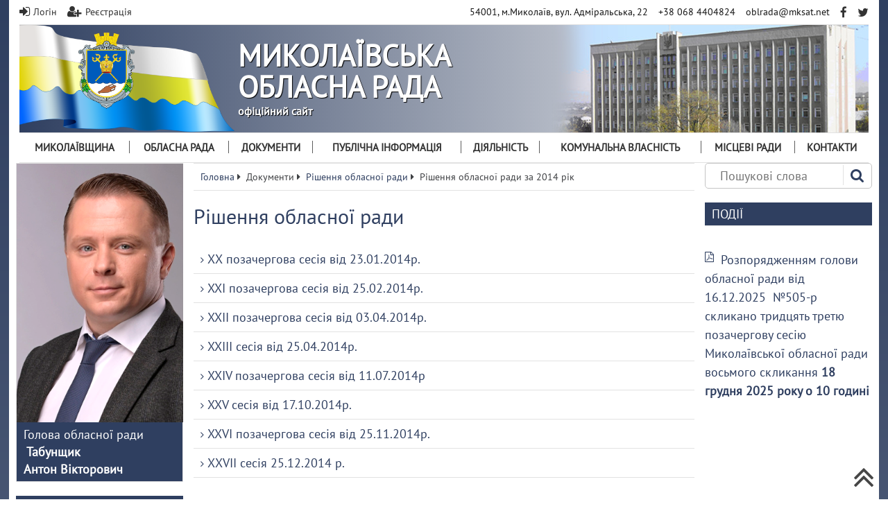

--- FILE ---
content_type: text/html; charset=utf-8
request_url: https://www.google.com/recaptcha/api2/anchor?ar=1&k=6LeD3vAUAAAAAPwv7NuubRrZT1CVk6dqgV4gNar7&co=aHR0cHM6Ly93d3cubWstb2JscmFkYS5nb3YudWE6NDQz&hl=en&v=PoyoqOPhxBO7pBk68S4YbpHZ&size=compact&anchor-ms=80000&execute-ms=30000&cb=pef35b41jq6d
body_size: 49481
content:
<!DOCTYPE HTML><html dir="ltr" lang="en"><head><meta http-equiv="Content-Type" content="text/html; charset=UTF-8">
<meta http-equiv="X-UA-Compatible" content="IE=edge">
<title>reCAPTCHA</title>
<style type="text/css">
/* cyrillic-ext */
@font-face {
  font-family: 'Roboto';
  font-style: normal;
  font-weight: 400;
  font-stretch: 100%;
  src: url(//fonts.gstatic.com/s/roboto/v48/KFO7CnqEu92Fr1ME7kSn66aGLdTylUAMa3GUBHMdazTgWw.woff2) format('woff2');
  unicode-range: U+0460-052F, U+1C80-1C8A, U+20B4, U+2DE0-2DFF, U+A640-A69F, U+FE2E-FE2F;
}
/* cyrillic */
@font-face {
  font-family: 'Roboto';
  font-style: normal;
  font-weight: 400;
  font-stretch: 100%;
  src: url(//fonts.gstatic.com/s/roboto/v48/KFO7CnqEu92Fr1ME7kSn66aGLdTylUAMa3iUBHMdazTgWw.woff2) format('woff2');
  unicode-range: U+0301, U+0400-045F, U+0490-0491, U+04B0-04B1, U+2116;
}
/* greek-ext */
@font-face {
  font-family: 'Roboto';
  font-style: normal;
  font-weight: 400;
  font-stretch: 100%;
  src: url(//fonts.gstatic.com/s/roboto/v48/KFO7CnqEu92Fr1ME7kSn66aGLdTylUAMa3CUBHMdazTgWw.woff2) format('woff2');
  unicode-range: U+1F00-1FFF;
}
/* greek */
@font-face {
  font-family: 'Roboto';
  font-style: normal;
  font-weight: 400;
  font-stretch: 100%;
  src: url(//fonts.gstatic.com/s/roboto/v48/KFO7CnqEu92Fr1ME7kSn66aGLdTylUAMa3-UBHMdazTgWw.woff2) format('woff2');
  unicode-range: U+0370-0377, U+037A-037F, U+0384-038A, U+038C, U+038E-03A1, U+03A3-03FF;
}
/* math */
@font-face {
  font-family: 'Roboto';
  font-style: normal;
  font-weight: 400;
  font-stretch: 100%;
  src: url(//fonts.gstatic.com/s/roboto/v48/KFO7CnqEu92Fr1ME7kSn66aGLdTylUAMawCUBHMdazTgWw.woff2) format('woff2');
  unicode-range: U+0302-0303, U+0305, U+0307-0308, U+0310, U+0312, U+0315, U+031A, U+0326-0327, U+032C, U+032F-0330, U+0332-0333, U+0338, U+033A, U+0346, U+034D, U+0391-03A1, U+03A3-03A9, U+03B1-03C9, U+03D1, U+03D5-03D6, U+03F0-03F1, U+03F4-03F5, U+2016-2017, U+2034-2038, U+203C, U+2040, U+2043, U+2047, U+2050, U+2057, U+205F, U+2070-2071, U+2074-208E, U+2090-209C, U+20D0-20DC, U+20E1, U+20E5-20EF, U+2100-2112, U+2114-2115, U+2117-2121, U+2123-214F, U+2190, U+2192, U+2194-21AE, U+21B0-21E5, U+21F1-21F2, U+21F4-2211, U+2213-2214, U+2216-22FF, U+2308-230B, U+2310, U+2319, U+231C-2321, U+2336-237A, U+237C, U+2395, U+239B-23B7, U+23D0, U+23DC-23E1, U+2474-2475, U+25AF, U+25B3, U+25B7, U+25BD, U+25C1, U+25CA, U+25CC, U+25FB, U+266D-266F, U+27C0-27FF, U+2900-2AFF, U+2B0E-2B11, U+2B30-2B4C, U+2BFE, U+3030, U+FF5B, U+FF5D, U+1D400-1D7FF, U+1EE00-1EEFF;
}
/* symbols */
@font-face {
  font-family: 'Roboto';
  font-style: normal;
  font-weight: 400;
  font-stretch: 100%;
  src: url(//fonts.gstatic.com/s/roboto/v48/KFO7CnqEu92Fr1ME7kSn66aGLdTylUAMaxKUBHMdazTgWw.woff2) format('woff2');
  unicode-range: U+0001-000C, U+000E-001F, U+007F-009F, U+20DD-20E0, U+20E2-20E4, U+2150-218F, U+2190, U+2192, U+2194-2199, U+21AF, U+21E6-21F0, U+21F3, U+2218-2219, U+2299, U+22C4-22C6, U+2300-243F, U+2440-244A, U+2460-24FF, U+25A0-27BF, U+2800-28FF, U+2921-2922, U+2981, U+29BF, U+29EB, U+2B00-2BFF, U+4DC0-4DFF, U+FFF9-FFFB, U+10140-1018E, U+10190-1019C, U+101A0, U+101D0-101FD, U+102E0-102FB, U+10E60-10E7E, U+1D2C0-1D2D3, U+1D2E0-1D37F, U+1F000-1F0FF, U+1F100-1F1AD, U+1F1E6-1F1FF, U+1F30D-1F30F, U+1F315, U+1F31C, U+1F31E, U+1F320-1F32C, U+1F336, U+1F378, U+1F37D, U+1F382, U+1F393-1F39F, U+1F3A7-1F3A8, U+1F3AC-1F3AF, U+1F3C2, U+1F3C4-1F3C6, U+1F3CA-1F3CE, U+1F3D4-1F3E0, U+1F3ED, U+1F3F1-1F3F3, U+1F3F5-1F3F7, U+1F408, U+1F415, U+1F41F, U+1F426, U+1F43F, U+1F441-1F442, U+1F444, U+1F446-1F449, U+1F44C-1F44E, U+1F453, U+1F46A, U+1F47D, U+1F4A3, U+1F4B0, U+1F4B3, U+1F4B9, U+1F4BB, U+1F4BF, U+1F4C8-1F4CB, U+1F4D6, U+1F4DA, U+1F4DF, U+1F4E3-1F4E6, U+1F4EA-1F4ED, U+1F4F7, U+1F4F9-1F4FB, U+1F4FD-1F4FE, U+1F503, U+1F507-1F50B, U+1F50D, U+1F512-1F513, U+1F53E-1F54A, U+1F54F-1F5FA, U+1F610, U+1F650-1F67F, U+1F687, U+1F68D, U+1F691, U+1F694, U+1F698, U+1F6AD, U+1F6B2, U+1F6B9-1F6BA, U+1F6BC, U+1F6C6-1F6CF, U+1F6D3-1F6D7, U+1F6E0-1F6EA, U+1F6F0-1F6F3, U+1F6F7-1F6FC, U+1F700-1F7FF, U+1F800-1F80B, U+1F810-1F847, U+1F850-1F859, U+1F860-1F887, U+1F890-1F8AD, U+1F8B0-1F8BB, U+1F8C0-1F8C1, U+1F900-1F90B, U+1F93B, U+1F946, U+1F984, U+1F996, U+1F9E9, U+1FA00-1FA6F, U+1FA70-1FA7C, U+1FA80-1FA89, U+1FA8F-1FAC6, U+1FACE-1FADC, U+1FADF-1FAE9, U+1FAF0-1FAF8, U+1FB00-1FBFF;
}
/* vietnamese */
@font-face {
  font-family: 'Roboto';
  font-style: normal;
  font-weight: 400;
  font-stretch: 100%;
  src: url(//fonts.gstatic.com/s/roboto/v48/KFO7CnqEu92Fr1ME7kSn66aGLdTylUAMa3OUBHMdazTgWw.woff2) format('woff2');
  unicode-range: U+0102-0103, U+0110-0111, U+0128-0129, U+0168-0169, U+01A0-01A1, U+01AF-01B0, U+0300-0301, U+0303-0304, U+0308-0309, U+0323, U+0329, U+1EA0-1EF9, U+20AB;
}
/* latin-ext */
@font-face {
  font-family: 'Roboto';
  font-style: normal;
  font-weight: 400;
  font-stretch: 100%;
  src: url(//fonts.gstatic.com/s/roboto/v48/KFO7CnqEu92Fr1ME7kSn66aGLdTylUAMa3KUBHMdazTgWw.woff2) format('woff2');
  unicode-range: U+0100-02BA, U+02BD-02C5, U+02C7-02CC, U+02CE-02D7, U+02DD-02FF, U+0304, U+0308, U+0329, U+1D00-1DBF, U+1E00-1E9F, U+1EF2-1EFF, U+2020, U+20A0-20AB, U+20AD-20C0, U+2113, U+2C60-2C7F, U+A720-A7FF;
}
/* latin */
@font-face {
  font-family: 'Roboto';
  font-style: normal;
  font-weight: 400;
  font-stretch: 100%;
  src: url(//fonts.gstatic.com/s/roboto/v48/KFO7CnqEu92Fr1ME7kSn66aGLdTylUAMa3yUBHMdazQ.woff2) format('woff2');
  unicode-range: U+0000-00FF, U+0131, U+0152-0153, U+02BB-02BC, U+02C6, U+02DA, U+02DC, U+0304, U+0308, U+0329, U+2000-206F, U+20AC, U+2122, U+2191, U+2193, U+2212, U+2215, U+FEFF, U+FFFD;
}
/* cyrillic-ext */
@font-face {
  font-family: 'Roboto';
  font-style: normal;
  font-weight: 500;
  font-stretch: 100%;
  src: url(//fonts.gstatic.com/s/roboto/v48/KFO7CnqEu92Fr1ME7kSn66aGLdTylUAMa3GUBHMdazTgWw.woff2) format('woff2');
  unicode-range: U+0460-052F, U+1C80-1C8A, U+20B4, U+2DE0-2DFF, U+A640-A69F, U+FE2E-FE2F;
}
/* cyrillic */
@font-face {
  font-family: 'Roboto';
  font-style: normal;
  font-weight: 500;
  font-stretch: 100%;
  src: url(//fonts.gstatic.com/s/roboto/v48/KFO7CnqEu92Fr1ME7kSn66aGLdTylUAMa3iUBHMdazTgWw.woff2) format('woff2');
  unicode-range: U+0301, U+0400-045F, U+0490-0491, U+04B0-04B1, U+2116;
}
/* greek-ext */
@font-face {
  font-family: 'Roboto';
  font-style: normal;
  font-weight: 500;
  font-stretch: 100%;
  src: url(//fonts.gstatic.com/s/roboto/v48/KFO7CnqEu92Fr1ME7kSn66aGLdTylUAMa3CUBHMdazTgWw.woff2) format('woff2');
  unicode-range: U+1F00-1FFF;
}
/* greek */
@font-face {
  font-family: 'Roboto';
  font-style: normal;
  font-weight: 500;
  font-stretch: 100%;
  src: url(//fonts.gstatic.com/s/roboto/v48/KFO7CnqEu92Fr1ME7kSn66aGLdTylUAMa3-UBHMdazTgWw.woff2) format('woff2');
  unicode-range: U+0370-0377, U+037A-037F, U+0384-038A, U+038C, U+038E-03A1, U+03A3-03FF;
}
/* math */
@font-face {
  font-family: 'Roboto';
  font-style: normal;
  font-weight: 500;
  font-stretch: 100%;
  src: url(//fonts.gstatic.com/s/roboto/v48/KFO7CnqEu92Fr1ME7kSn66aGLdTylUAMawCUBHMdazTgWw.woff2) format('woff2');
  unicode-range: U+0302-0303, U+0305, U+0307-0308, U+0310, U+0312, U+0315, U+031A, U+0326-0327, U+032C, U+032F-0330, U+0332-0333, U+0338, U+033A, U+0346, U+034D, U+0391-03A1, U+03A3-03A9, U+03B1-03C9, U+03D1, U+03D5-03D6, U+03F0-03F1, U+03F4-03F5, U+2016-2017, U+2034-2038, U+203C, U+2040, U+2043, U+2047, U+2050, U+2057, U+205F, U+2070-2071, U+2074-208E, U+2090-209C, U+20D0-20DC, U+20E1, U+20E5-20EF, U+2100-2112, U+2114-2115, U+2117-2121, U+2123-214F, U+2190, U+2192, U+2194-21AE, U+21B0-21E5, U+21F1-21F2, U+21F4-2211, U+2213-2214, U+2216-22FF, U+2308-230B, U+2310, U+2319, U+231C-2321, U+2336-237A, U+237C, U+2395, U+239B-23B7, U+23D0, U+23DC-23E1, U+2474-2475, U+25AF, U+25B3, U+25B7, U+25BD, U+25C1, U+25CA, U+25CC, U+25FB, U+266D-266F, U+27C0-27FF, U+2900-2AFF, U+2B0E-2B11, U+2B30-2B4C, U+2BFE, U+3030, U+FF5B, U+FF5D, U+1D400-1D7FF, U+1EE00-1EEFF;
}
/* symbols */
@font-face {
  font-family: 'Roboto';
  font-style: normal;
  font-weight: 500;
  font-stretch: 100%;
  src: url(//fonts.gstatic.com/s/roboto/v48/KFO7CnqEu92Fr1ME7kSn66aGLdTylUAMaxKUBHMdazTgWw.woff2) format('woff2');
  unicode-range: U+0001-000C, U+000E-001F, U+007F-009F, U+20DD-20E0, U+20E2-20E4, U+2150-218F, U+2190, U+2192, U+2194-2199, U+21AF, U+21E6-21F0, U+21F3, U+2218-2219, U+2299, U+22C4-22C6, U+2300-243F, U+2440-244A, U+2460-24FF, U+25A0-27BF, U+2800-28FF, U+2921-2922, U+2981, U+29BF, U+29EB, U+2B00-2BFF, U+4DC0-4DFF, U+FFF9-FFFB, U+10140-1018E, U+10190-1019C, U+101A0, U+101D0-101FD, U+102E0-102FB, U+10E60-10E7E, U+1D2C0-1D2D3, U+1D2E0-1D37F, U+1F000-1F0FF, U+1F100-1F1AD, U+1F1E6-1F1FF, U+1F30D-1F30F, U+1F315, U+1F31C, U+1F31E, U+1F320-1F32C, U+1F336, U+1F378, U+1F37D, U+1F382, U+1F393-1F39F, U+1F3A7-1F3A8, U+1F3AC-1F3AF, U+1F3C2, U+1F3C4-1F3C6, U+1F3CA-1F3CE, U+1F3D4-1F3E0, U+1F3ED, U+1F3F1-1F3F3, U+1F3F5-1F3F7, U+1F408, U+1F415, U+1F41F, U+1F426, U+1F43F, U+1F441-1F442, U+1F444, U+1F446-1F449, U+1F44C-1F44E, U+1F453, U+1F46A, U+1F47D, U+1F4A3, U+1F4B0, U+1F4B3, U+1F4B9, U+1F4BB, U+1F4BF, U+1F4C8-1F4CB, U+1F4D6, U+1F4DA, U+1F4DF, U+1F4E3-1F4E6, U+1F4EA-1F4ED, U+1F4F7, U+1F4F9-1F4FB, U+1F4FD-1F4FE, U+1F503, U+1F507-1F50B, U+1F50D, U+1F512-1F513, U+1F53E-1F54A, U+1F54F-1F5FA, U+1F610, U+1F650-1F67F, U+1F687, U+1F68D, U+1F691, U+1F694, U+1F698, U+1F6AD, U+1F6B2, U+1F6B9-1F6BA, U+1F6BC, U+1F6C6-1F6CF, U+1F6D3-1F6D7, U+1F6E0-1F6EA, U+1F6F0-1F6F3, U+1F6F7-1F6FC, U+1F700-1F7FF, U+1F800-1F80B, U+1F810-1F847, U+1F850-1F859, U+1F860-1F887, U+1F890-1F8AD, U+1F8B0-1F8BB, U+1F8C0-1F8C1, U+1F900-1F90B, U+1F93B, U+1F946, U+1F984, U+1F996, U+1F9E9, U+1FA00-1FA6F, U+1FA70-1FA7C, U+1FA80-1FA89, U+1FA8F-1FAC6, U+1FACE-1FADC, U+1FADF-1FAE9, U+1FAF0-1FAF8, U+1FB00-1FBFF;
}
/* vietnamese */
@font-face {
  font-family: 'Roboto';
  font-style: normal;
  font-weight: 500;
  font-stretch: 100%;
  src: url(//fonts.gstatic.com/s/roboto/v48/KFO7CnqEu92Fr1ME7kSn66aGLdTylUAMa3OUBHMdazTgWw.woff2) format('woff2');
  unicode-range: U+0102-0103, U+0110-0111, U+0128-0129, U+0168-0169, U+01A0-01A1, U+01AF-01B0, U+0300-0301, U+0303-0304, U+0308-0309, U+0323, U+0329, U+1EA0-1EF9, U+20AB;
}
/* latin-ext */
@font-face {
  font-family: 'Roboto';
  font-style: normal;
  font-weight: 500;
  font-stretch: 100%;
  src: url(//fonts.gstatic.com/s/roboto/v48/KFO7CnqEu92Fr1ME7kSn66aGLdTylUAMa3KUBHMdazTgWw.woff2) format('woff2');
  unicode-range: U+0100-02BA, U+02BD-02C5, U+02C7-02CC, U+02CE-02D7, U+02DD-02FF, U+0304, U+0308, U+0329, U+1D00-1DBF, U+1E00-1E9F, U+1EF2-1EFF, U+2020, U+20A0-20AB, U+20AD-20C0, U+2113, U+2C60-2C7F, U+A720-A7FF;
}
/* latin */
@font-face {
  font-family: 'Roboto';
  font-style: normal;
  font-weight: 500;
  font-stretch: 100%;
  src: url(//fonts.gstatic.com/s/roboto/v48/KFO7CnqEu92Fr1ME7kSn66aGLdTylUAMa3yUBHMdazQ.woff2) format('woff2');
  unicode-range: U+0000-00FF, U+0131, U+0152-0153, U+02BB-02BC, U+02C6, U+02DA, U+02DC, U+0304, U+0308, U+0329, U+2000-206F, U+20AC, U+2122, U+2191, U+2193, U+2212, U+2215, U+FEFF, U+FFFD;
}
/* cyrillic-ext */
@font-face {
  font-family: 'Roboto';
  font-style: normal;
  font-weight: 900;
  font-stretch: 100%;
  src: url(//fonts.gstatic.com/s/roboto/v48/KFO7CnqEu92Fr1ME7kSn66aGLdTylUAMa3GUBHMdazTgWw.woff2) format('woff2');
  unicode-range: U+0460-052F, U+1C80-1C8A, U+20B4, U+2DE0-2DFF, U+A640-A69F, U+FE2E-FE2F;
}
/* cyrillic */
@font-face {
  font-family: 'Roboto';
  font-style: normal;
  font-weight: 900;
  font-stretch: 100%;
  src: url(//fonts.gstatic.com/s/roboto/v48/KFO7CnqEu92Fr1ME7kSn66aGLdTylUAMa3iUBHMdazTgWw.woff2) format('woff2');
  unicode-range: U+0301, U+0400-045F, U+0490-0491, U+04B0-04B1, U+2116;
}
/* greek-ext */
@font-face {
  font-family: 'Roboto';
  font-style: normal;
  font-weight: 900;
  font-stretch: 100%;
  src: url(//fonts.gstatic.com/s/roboto/v48/KFO7CnqEu92Fr1ME7kSn66aGLdTylUAMa3CUBHMdazTgWw.woff2) format('woff2');
  unicode-range: U+1F00-1FFF;
}
/* greek */
@font-face {
  font-family: 'Roboto';
  font-style: normal;
  font-weight: 900;
  font-stretch: 100%;
  src: url(//fonts.gstatic.com/s/roboto/v48/KFO7CnqEu92Fr1ME7kSn66aGLdTylUAMa3-UBHMdazTgWw.woff2) format('woff2');
  unicode-range: U+0370-0377, U+037A-037F, U+0384-038A, U+038C, U+038E-03A1, U+03A3-03FF;
}
/* math */
@font-face {
  font-family: 'Roboto';
  font-style: normal;
  font-weight: 900;
  font-stretch: 100%;
  src: url(//fonts.gstatic.com/s/roboto/v48/KFO7CnqEu92Fr1ME7kSn66aGLdTylUAMawCUBHMdazTgWw.woff2) format('woff2');
  unicode-range: U+0302-0303, U+0305, U+0307-0308, U+0310, U+0312, U+0315, U+031A, U+0326-0327, U+032C, U+032F-0330, U+0332-0333, U+0338, U+033A, U+0346, U+034D, U+0391-03A1, U+03A3-03A9, U+03B1-03C9, U+03D1, U+03D5-03D6, U+03F0-03F1, U+03F4-03F5, U+2016-2017, U+2034-2038, U+203C, U+2040, U+2043, U+2047, U+2050, U+2057, U+205F, U+2070-2071, U+2074-208E, U+2090-209C, U+20D0-20DC, U+20E1, U+20E5-20EF, U+2100-2112, U+2114-2115, U+2117-2121, U+2123-214F, U+2190, U+2192, U+2194-21AE, U+21B0-21E5, U+21F1-21F2, U+21F4-2211, U+2213-2214, U+2216-22FF, U+2308-230B, U+2310, U+2319, U+231C-2321, U+2336-237A, U+237C, U+2395, U+239B-23B7, U+23D0, U+23DC-23E1, U+2474-2475, U+25AF, U+25B3, U+25B7, U+25BD, U+25C1, U+25CA, U+25CC, U+25FB, U+266D-266F, U+27C0-27FF, U+2900-2AFF, U+2B0E-2B11, U+2B30-2B4C, U+2BFE, U+3030, U+FF5B, U+FF5D, U+1D400-1D7FF, U+1EE00-1EEFF;
}
/* symbols */
@font-face {
  font-family: 'Roboto';
  font-style: normal;
  font-weight: 900;
  font-stretch: 100%;
  src: url(//fonts.gstatic.com/s/roboto/v48/KFO7CnqEu92Fr1ME7kSn66aGLdTylUAMaxKUBHMdazTgWw.woff2) format('woff2');
  unicode-range: U+0001-000C, U+000E-001F, U+007F-009F, U+20DD-20E0, U+20E2-20E4, U+2150-218F, U+2190, U+2192, U+2194-2199, U+21AF, U+21E6-21F0, U+21F3, U+2218-2219, U+2299, U+22C4-22C6, U+2300-243F, U+2440-244A, U+2460-24FF, U+25A0-27BF, U+2800-28FF, U+2921-2922, U+2981, U+29BF, U+29EB, U+2B00-2BFF, U+4DC0-4DFF, U+FFF9-FFFB, U+10140-1018E, U+10190-1019C, U+101A0, U+101D0-101FD, U+102E0-102FB, U+10E60-10E7E, U+1D2C0-1D2D3, U+1D2E0-1D37F, U+1F000-1F0FF, U+1F100-1F1AD, U+1F1E6-1F1FF, U+1F30D-1F30F, U+1F315, U+1F31C, U+1F31E, U+1F320-1F32C, U+1F336, U+1F378, U+1F37D, U+1F382, U+1F393-1F39F, U+1F3A7-1F3A8, U+1F3AC-1F3AF, U+1F3C2, U+1F3C4-1F3C6, U+1F3CA-1F3CE, U+1F3D4-1F3E0, U+1F3ED, U+1F3F1-1F3F3, U+1F3F5-1F3F7, U+1F408, U+1F415, U+1F41F, U+1F426, U+1F43F, U+1F441-1F442, U+1F444, U+1F446-1F449, U+1F44C-1F44E, U+1F453, U+1F46A, U+1F47D, U+1F4A3, U+1F4B0, U+1F4B3, U+1F4B9, U+1F4BB, U+1F4BF, U+1F4C8-1F4CB, U+1F4D6, U+1F4DA, U+1F4DF, U+1F4E3-1F4E6, U+1F4EA-1F4ED, U+1F4F7, U+1F4F9-1F4FB, U+1F4FD-1F4FE, U+1F503, U+1F507-1F50B, U+1F50D, U+1F512-1F513, U+1F53E-1F54A, U+1F54F-1F5FA, U+1F610, U+1F650-1F67F, U+1F687, U+1F68D, U+1F691, U+1F694, U+1F698, U+1F6AD, U+1F6B2, U+1F6B9-1F6BA, U+1F6BC, U+1F6C6-1F6CF, U+1F6D3-1F6D7, U+1F6E0-1F6EA, U+1F6F0-1F6F3, U+1F6F7-1F6FC, U+1F700-1F7FF, U+1F800-1F80B, U+1F810-1F847, U+1F850-1F859, U+1F860-1F887, U+1F890-1F8AD, U+1F8B0-1F8BB, U+1F8C0-1F8C1, U+1F900-1F90B, U+1F93B, U+1F946, U+1F984, U+1F996, U+1F9E9, U+1FA00-1FA6F, U+1FA70-1FA7C, U+1FA80-1FA89, U+1FA8F-1FAC6, U+1FACE-1FADC, U+1FADF-1FAE9, U+1FAF0-1FAF8, U+1FB00-1FBFF;
}
/* vietnamese */
@font-face {
  font-family: 'Roboto';
  font-style: normal;
  font-weight: 900;
  font-stretch: 100%;
  src: url(//fonts.gstatic.com/s/roboto/v48/KFO7CnqEu92Fr1ME7kSn66aGLdTylUAMa3OUBHMdazTgWw.woff2) format('woff2');
  unicode-range: U+0102-0103, U+0110-0111, U+0128-0129, U+0168-0169, U+01A0-01A1, U+01AF-01B0, U+0300-0301, U+0303-0304, U+0308-0309, U+0323, U+0329, U+1EA0-1EF9, U+20AB;
}
/* latin-ext */
@font-face {
  font-family: 'Roboto';
  font-style: normal;
  font-weight: 900;
  font-stretch: 100%;
  src: url(//fonts.gstatic.com/s/roboto/v48/KFO7CnqEu92Fr1ME7kSn66aGLdTylUAMa3KUBHMdazTgWw.woff2) format('woff2');
  unicode-range: U+0100-02BA, U+02BD-02C5, U+02C7-02CC, U+02CE-02D7, U+02DD-02FF, U+0304, U+0308, U+0329, U+1D00-1DBF, U+1E00-1E9F, U+1EF2-1EFF, U+2020, U+20A0-20AB, U+20AD-20C0, U+2113, U+2C60-2C7F, U+A720-A7FF;
}
/* latin */
@font-face {
  font-family: 'Roboto';
  font-style: normal;
  font-weight: 900;
  font-stretch: 100%;
  src: url(//fonts.gstatic.com/s/roboto/v48/KFO7CnqEu92Fr1ME7kSn66aGLdTylUAMa3yUBHMdazQ.woff2) format('woff2');
  unicode-range: U+0000-00FF, U+0131, U+0152-0153, U+02BB-02BC, U+02C6, U+02DA, U+02DC, U+0304, U+0308, U+0329, U+2000-206F, U+20AC, U+2122, U+2191, U+2193, U+2212, U+2215, U+FEFF, U+FFFD;
}

</style>
<link rel="stylesheet" type="text/css" href="https://www.gstatic.com/recaptcha/releases/PoyoqOPhxBO7pBk68S4YbpHZ/styles__ltr.css">
<script nonce="mpg3NNP1eibErM5iSRbdcQ" type="text/javascript">window['__recaptcha_api'] = 'https://www.google.com/recaptcha/api2/';</script>
<script type="text/javascript" src="https://www.gstatic.com/recaptcha/releases/PoyoqOPhxBO7pBk68S4YbpHZ/recaptcha__en.js" nonce="mpg3NNP1eibErM5iSRbdcQ">
      
    </script></head>
<body><div id="rc-anchor-alert" class="rc-anchor-alert"></div>
<input type="hidden" id="recaptcha-token" value="[base64]">
<script type="text/javascript" nonce="mpg3NNP1eibErM5iSRbdcQ">
      recaptcha.anchor.Main.init("[\x22ainput\x22,[\x22bgdata\x22,\x22\x22,\[base64]/[base64]/[base64]/bmV3IHJbeF0oY1swXSk6RT09Mj9uZXcgclt4XShjWzBdLGNbMV0pOkU9PTM/bmV3IHJbeF0oY1swXSxjWzFdLGNbMl0pOkU9PTQ/[base64]/[base64]/[base64]/[base64]/[base64]/[base64]/[base64]/[base64]\x22,\[base64]\\u003d\\u003d\x22,\x22MF3CsW7ChMORwpPCtkwzTzZqw77DlHDCvzxXPW5ow4TDvjNbSTBZPMKdYsO2LBvDnsKiRsO7w6EAXHRswr/Cn8OFL8K2LjoHP8O1w7LCnTHCrUo1wrfDm8OIwonCisOPw5jCvMKbwok+w5HCpMKbPcKswoLCrRdwwqIlTXrCqsKUw63Dm8KmEsOebVvDq8OkXz3DuFrDqsK+w6ArAcKvw7/DglrClcK/[base64]/[base64]/csKdw6NkAQF2wpNeKsORB8KZVMOAw4U4wrZxBsOiwpNfIsKOw64ew49lTcKDRsOqCMO+DWh/wqnCtXTDn8KiwqnDi8K/f8K1Qk4oHF0LbkRfwpI1AHHDr8OMwosDBDEaw7gLIFjCpcOIw6jCpWXDtMOaYsO4HsKLwpcSWsOgSikdUk0pbyHDgQTDqcKuYsKpw4zCi8K4XzzCoMK+TzLDsMKMJR8KHMK4bcOFwr3DtRDDqsKuw6nDncOgwovDo0pBNBkqwqUldD/Dg8KCw4Y4w4k6w5w5wo/Ds8KrFCE9w65Jw5zCtWjDv8ONLsOnL8Oqwr7Di8K5fUA1woURWn4GEsKXw5XCgRjDicKawogaScKlKzcnw5jDnE7Duj/[base64]/[base64]/Dm2Qxw7PDkzUVCsKRTsOdwpzCvwvDoUk4wpZpRMOsFjQuwr5jQ0vDmsKzw4huwpdYJmPDtGgDdsKHw5JCCcO4M1DCkMKAwoPDtgLDs8Oew51ww6Z3QsOJYMKRw6zDl8KLfwDCqMOFw5PDmMOUMHvCo37CpDp9wp88wqDCo8O1ZlDDmT/CncK2MRHDnMKOwpFJNMK4w40qw4EGPUovU8KgcWTCu8OMw59Vw5XCrsKHw7UPHizDjUfDuTggw7glwoQGLSILw71VZRLDsQoGw5rDmsOOSxIGw5Nsw5EAw4fDgTzComXCksOowqLChcKuNxcZNsKxwrLCn3bDli8bAsO/HMOow443BsOiwoLDj8KhwqTDksOoEBZ7UBzDlFLCl8OYwrrDlQg3w4PCqMOuAnLDhMK3X8OtN8OxwpPDjTPCkAhhZlDCiW8XwrvCr3FSZ8O/SsK9amPClmLChmQQFMOiIMO6wrvCsk0Bw7zCmcKQw4l/[base64]/FcOXwoLCpx8mcMKLFnnDpwDCo8K0bD50w49obHvDlDFXwo7CryPDnh1Dw7wsw5TDtidQD8K/TMOtw5YYwoYTwr0Xwr3DkMKSwobCribDu8ORTArDvcOgPsKbSHHDgz8vwqUAAsKmw4LDgcO3w71PwphOwrY9WCjDjkjCixVJw6HCn8OKTcOMIVp0wrI/wqXDrMKcwq7CgsKqw4jCjcKxw4VWw6IjHAktwqIwQ8OMw4vDnyJMHDJVWcOqwrjDu8OdGwfDmF/DtwJMMcKjw43Cj8Kiwr/CoWk2wqfCtMOgLcOhw6k7LwzClsOETwcTw5XCtU7DtxpGw5huKVoaeXjDumfCicKIHg7DnMK9w4cTJcOkwoDDg8OWw7DCq8KTwp7Cr2TCuF/DmcOsL0TCjcKZDz/DoMOzwr7CrGTDh8KNLR7CkMKVJcK0wq3Cjy3Dqg5BwrEpPWbCusOnLsKjecOTUcOlTsKJwqoCemDCiSrDgsKrG8K5wrLDsybClE0Ow5/[base64]/w7LDqyxiwpzCqFlGCTDCoiXCiSswwo7ChsOcasOXw6TDqMKSw5cXRBfCkhzCv8KRwpTCrSxIwrkcUMKzwqfCssKyw6PCh8K1I8ORJMKpw4fDgMOEw6TCnkDCjWcwwpXCtzHCk05nw6/CsAx8wqvDhGFIwr3Cq2zDiHPDkMKeKsO3DsKxRcKXw6NzwrjDq07ClMOVw5gRwoYmERIzwpt0PFwqw6wZwoBow79pw7/Dg8OncsOAwrXDm8KHc8OXJVgrEMKGMA/[base64]/[base64]/P8Otw7hAacOoAx7Co1/Cs8KtwrzClHZbOMOmw5gLN2M8eEbCm8OKVGXDmMKswppxw7w6fGvDqD8ZwqPDncKTw6/[base64]/DhWAjRMOpLwkjB8KtD3bCnnbCnV81w5BDw5rCpsOLw4xtwqTDhhYNKz1jwrDCucOzw5/[base64]/[base64]/DmAZSacOWwpTCocOiw4PDg8Kdw6rCp8K0K8OKamDCnsOXwqgVKnJSLsKSHDXClsODwpTDmsO2LMKkwpvDtDLDvcOXwoDCg09Gw6vDnMO5AcOQLMKURXRpDsKEbDx6Mg3Cl1BZwrRxCgFPK8OXw7DDgH3DhgTDlsO6H8OPZ8O3wpvCvcK9wq/ClzoAw69Sw5IqV2ARwrbDvMKQGWMbb8O7w5h3XsKRwo3CgzTDvsKgSMKLdsK6DcOIW8KGw6NvwpYIw5INw44ywqszWR/DmzHCoVtpw4Nyw5glCAHClMO2wq/[base64]/CvMKbDBjDpi5Yw58sY2AfX17CpsOiURUTw4FCwqcGT2NLIBpsw47DqcK8wqBvwqQMAEdcd8KOGDZLbsKrwpHDksO6XsKyZMKpw43CusKbe8O1FMKWwpBIwpZkwqjCvsKFw5wswp5cw5bChsK1AcKBHcKndijCkcK2w7EvC37CjcOOHi/DhDnDtzDCuHITLjLChwjDpUNNIlRZDcOeTMOrw5JwNUXCqgYGJ8K4fjR4wqUewqzDmsKHIsKkwojDs8OYw51Kw6ZFPcKbKWPDqsONT8O+w7rDnhfCk8KnwqYyAsOUMTTCjsOKK0djGcKzwqDDmhrDh8KEClkHwpnDvDTCrsOXwrrDvcOUfAjDusKbwr/CuSvCsV0Bw4bDssKnwr8Pw4gxwrbDpMKBw6nDs0XDvMK1wofDnVxZwq9rw50Tw4DCsMKvX8Kew40MAcOWd8KaVQrCjsK4w64Rw6XCpWfCiC4kaQPCoxALwp7Drgw1dHfCnC/CvMKQHMKfwow0Ux3Dm8KLJ2ghw47CkMO1w4fCmsKHf8Oowr8cNlzDqMOqb3o3wq7Ct0DCl8Kfw7PDuETDp1XCmMO/Und/BsKQw60cVVXDrcK/wpIYGnDCksKhT8KWJioEEsO1UB8iGMKBb8KHNXpFb8KMw4zCtsKYMsKEShVBw57DuicHw7DCkDXDkcK8w44xE3PCgMKxZ8KvG8OJTMKzOC9Dw7Fpw5PCuQrDucOaVFzDsMKgwqjDssOsMcKYIGUSO8Kww7DDnSwdWxM9w5zDisK5IMOSFQYmC8Ovw5vDrMOVw4Afwo/DtcKqdA/DkmglTnJyJ8OXwrdsw5/DgnzDocOVK8OHIMK0XVZGw5tMfw81ViAMw4AYw5bCicKIHcKowrDClk/ChsOUAMOAw7V6wpIFw544L0ladVjDpS9kVMKSwp1qMCzDhMOlU0Fmw48lEsOTEsOpNBAqw6snL8Ocw5fDh8KldgvCvcOGCnw1w4ArQThmd8KIwpfCk0JTLcOuw53CksKEwoXDk1bCu8Obw7rCl8O2dcK8w4bDuMO9B8OdwrPDr8OQwoMsW8OIw68Rwp/[base64]/wofChnHDrFthIMKHVFnDn8KKwrc1eQTDuSPDsh1KwrzDjsK5dsOUw5tIw6XCnMKKL3ozKcOow6jCrMKFYMOVaz7DmEs/[base64]/DncO/w4nChMKHdE56ITLCrjTClsKvNgrDrjTDrSbDuMKew7RxwopQw7zCksKQwojCpcO+IWrDncOTw6NdBBIVwq0NEsOAHMKSCMKIwpZQwpvDlcOtw7hQWcKOw7fDrwUPwp7DlMOcdsKfwoYTdMO5R8KSXMO0SsO3w67Dm03DosK6B8OEQT3Cr1zChU44w5pjw77DsS/Cg3zDqcOMS8O3PkzDgMOAH8KWTsO4AwzCksOTwprDplV3B8O7HMKMw6jDkBvDt8OmwozCqsKFQ8O8w6/CmsOzw4fDijowQcK1f8OuLQYwZsK/ZyjDt2HDqcKIc8OKYcK3wpXDk8KDJnPCvMKHwpzCrTVvw7XCuW4wVcOeWX1CwpLDt1bDuMKtw77Cv8K6w6Y9DcOgwrbCv8OsO8O4wqc0wqfCn8KQwpzCv8K4EQcVwptuWljDi3LCkUbChAfDjmDCq8KDZQ4Uw6nCqnnDm1wzdg7CkcO/MMOiwqDCk8KYPsOXw4PDmMOww5BLLE02eVEyRSJqw5fDj8ODwpbDs21zawAGwr3ClyVodsOdV14+WcO7JXYMVizCnsOAwqwIFnXDq2bDnXLCuMOKXcObw6MWScOtw4PDkFrCo0fClSDDhcKSKEkUwo1mw4TCm17DiScnw61BNgAmY8OQDMOBw4/DqcOlJQbDi8KycMOMwoFSS8KRw5glw7bDkwUpXcK8YhNQFMO6wolAwo7Cmx3Ciw8mIXvCjMK2wpkFwpLCn0XCi8Kxwp9Uw4t+GQHDsAlFwo/DtMKnE8Kdw6lrw5JZX8Kkf04FwpHCvhvDvcOdwpswVUEyQUvCvHPCtyIMwpbDkhzCicKVbFfCncK1TmTCjcKjPltHwr3Dq8OWwqzCvsKgIEsDFMKHw4hLBVZ5wpoaKsKJbMKxw6NtYcKmABEfdsOSFsK1w53CtsO8w6kOYMKDBgjCjsO/LkLCrcKwwq3CmmfCpsO2IFZFMcOXw7vDqVchw4HCscObWcOmw4NsGcKvTnfCg8KHwpPCngrCrjEawoY1QVRtwo/[base64]/CtTXCj37DgQwvwpIqw5YpT8OjwrAeWw5mwobDiCrDtcKVZMKoFS/DisKJw4zCkk0rwpwvf8OTw7MKw51aJsKtW8O/wo5CI2NbHcOew5oaf8KcwofCosKDCsOgK8OSwqXDq3cMGFEDw6t8D0DCghjCoXZMwrXCpWB1ecOTw4XCiMOcwrRCw7HCqWdlFMKAccKcw7hKw6/Dn8OwwqDCvcKjw7/CjcKrKEXCtB48S8KEB3ZUZMOeHMKew7nDg8OhT1PCsVbDvy/CgR9nwoBQw58xCMOkwpbCtEsnPmRkw6MyZRhSwrLCo0Bww5Mgw5h3wqFRLsOcRlAWwpfDj2nCu8OUwrjCjcO/wolTD3XCr00/[base64]/CjEEswrVieVnCujDDpQPDjMOPw6nCnGhMOsOhw4rDpMOnA0IzDVtzwqUGZMKvwrjCsgB0w4x8HBwcw6AJwp/Cvj4EQSRYw49iT8OzBcK2wpvDvMKPw7VYw5rCmALDl8OEwpcWA8KLwq94w4VOIHVXw59VdsKLNkPDr8OrL8KJd8KIKcKHM8K0YE3CgcOqNcO8w4EXBRUQwrnCkG/DkgPDr8KTETfCrTwkwqlzHsKPwrwNw7dIX8KhFMOPKxpEEicTwp8vw6LDnUPCnWM/w7TCqMO2Yx5lVcO9wqLDklgiw4IRccO5w5nChMK3woDCslvCoyFGPWVQWsK0LMOle8KeScKvw7J5w7UNwqUDN8O3w6VpCsO8cmN+VcOSwpQQw5LDhigeX3xtw613w6rCj2tqw4LCosO4TQUkLcKKG0vChBrCgMKddsOXd2rDk2/CisKPVcKywqcXwqXCrsKTIU3CnsOrdkJ3wqciaivCrk3DtBHDtmfCnVFsw5cKw5l+w6JDw4Jtw7vDo8O2EMK4bMOWwq/[base64]/[base64]/[base64]/DhsOPw57DosOww4dYIMOKaFsKD8OeS0lpBR5zw5LDqBZkwrR3w50Uw4jCmjcUwqjCmg1rwqp5wqkiBSbDlMOywoUxw5x4BzN4w7Vpw4nCisKeEyRIVV/DsW/[base64]/DiEHDoh1OwobCtcKFwpLDhAfCl8K9BTrCmcKYwoPCj8KpdwPCgALCvEsIw7jDrMKZDsKhZcKpw7lCwqzDrsOlwowyw5/CiMOcw5/[base64]/Cq8OPKcKZw7xvwpTCucOGwoUHw5XCtzDDlsOfGwJrwoHChGUGBMKFeMO3w5vCosOAw6vDlmTDocKvV0hnw53DtVTCpXrDgnfDtMO+wooqwpfCg8O2wqNWfWxNGcOmQUcWwpXCoA5qWxh/QMOZdcObwrnDhwYFwrfDjxRCw4TDlsOewoRYwqHCk2vCnEDCscKpVMKSFsOQw7F5wrpewoPCs8OUTXRUcQ7Cq8KDw5Fdw5HCiQUyw7hZAcKbwrDDnsKLEMKmw7bDtMKgw5ELw4lFJU1LwpcHZy3CuVTDtcORPX/CqmzDhjNBAcOzwoLDsk4pwpLCtcKyMQxUwr3DocKdf8KPdHLDpj3Cq008w5Z9SgvCrcOTw5orUFjDhibDnsOLaFvDk8K9VSh4XsOoKzB/w6/DucOqak0zw7VUZh8Nw4YQBz3DnMKKwp8TO8OGw7jCssOVDS7CoMOEw67DoTfDtcKkw4UZw7ZNOlbDj8OoKsOsDGnCisKvCT/DicOxwocqUjJqwrcVHXkqb8O4wr4iwrfDt8OYwqEpSDzCgj8Hwo5Jwoktw48Cw6guw4jCpMOFw6MNZsK8MCPDgsOowpZuwpvDmWnDgsOjw6IjM3V8w7XDsMKdw6ZmLBhrw7HCvlnCv8OCdMKFw7/[base64]/[base64]/PMKhw47DjcOMwpDDpxh0woPDicO9OMOHw6rDl8Oew7Ucw7XCo8Kfwr4XwqXCnsORw4Zfw4TCnFcVwpTCtMKOw5d1w4Uow6YHNsOyfDPDiTTDj8KOwpkVwq/DjMO0cGnCucKnw7PCvEViO8Kow79fwpDCkMKNWcKyPT/CvyDCgB/DiUcLF8KVXSjCt8KuwoNMwrkbScKzwrTDuDHDvsOhNBjDq3UhTMKXbMKHfEjDnAPCvlzDsEI+ZMKaw6PDiCR/T0BtT0NQQEs1w5NlOFXDrlHDtcKpw5DDg0k2VnHDvDEZJk3CtcOrwrYkS8KsUHQMw6FaSGw7w6fDksOEw67ChzAMwoxYdxEhwqxTw6/ChzJQwqpVGcKnwoTCoMOIwr1kw7ESFsKYwpvDh8KYZsO0wqrDkCTCmi/[base64]/GcKFw4/CsEFiwrcSIsOwP8K6wqBJFsKlQ8KtXxx4w49UURtCTMO6w7DDrS3DtBZ5w7bDk8KYXMOYw7jDiC/[base64]/Dg09twq1wwrXDrMK6w5/CsMOuA8O+wp8ASMO4X8Kew6zDgG4JGzHCrXbDsHHDksKZw7nCkMOkw5Nfw6cWdzDCrQzCoknCm07DucOFw4cuN8KIwog9f8KlMMK2N8KBw7rCpcKyw69OwrUNw7LDgjI9w6A8woLDqwNDfsOLSsO5w7/[base64]/[base64]/CmzPDsx9ldcK0woPCvm3CjCY0HBTDvCpqw6zCvsOJfHpmw7F/wqkawoDDosOJw5cPwpMWwo3DtcO4OMOYVMOmJ8KUw6vDvsKyw6AlBsOSVV4uw4HCq8Kte0JDJ3xNS2FNw5nCgHUABgcpbnrDrx3Cjy/Cm09Mwp/[base64]/DmsKsBBoCwqlqwqDDucKTQD1bb8K5OU94w7sKwrDDpg8qHsKXwrw7I2kCN3ZdGXQcw7M5QsOfM8ORXArCh8OKWC/[base64]/dwNxZkTDusOdTSTCmjTDrQRxBSd4wprDkVDDqG1VwpLDuB4PwpMGwp4pKcOqw4BJB0jCo8Ktw4N6HSIsM8O7w4/DvnoBIh7DvCjChMO4wqZdw7jDrRjDscOpfMKRw7fCk8Onw6NSw5Rew6LCncOywq1QwrBowoPCgsO5FMOsT8KsSmszKMOaw57CscOIDcKzw5nDkn3Dq8KXVyHDpsOnTRFHwqJhXsOsRcONAcOsI8KbwojDnAxgw7JNw4gRwqk9w77DlcKcwq/[base64]/CvsKVAcK0woTDpsKrw5zCu3rDmcOowp9uL17DisKiwrzDlilxw6RKJD/DuSdxNsOdw43DjFttw6pvAlbDgcKtVUg6b3Yow6PCusOyZR3Cvh9XwooIw4PCv8O7WsK0DsKSw4Ruw4tVJsK/wpXCs8KibDXCj1DDiAQpwq7CqANUEMOmbSNLGFdOwp3CosOxKXJLaxvCrMKnwqxqw5XCpsOBIMOKWsKEw7bCjkRhH0DDoQQawqAtw7LDqMO3VhhUwp7Cv0dFw4jCrsK9EcOKVcKrUB1/w5rClynCn3PDp2Rse8KXw7RMfXJIw4J4O3XCqwERL8ORwo3CsQM3w57CnjvCnMKewp3DrgzDl8KxFsKKw7PCgA3DjcO1wprCiF7CkStfw5QVwpwXGHfCk8Ojw6/DmMOOUcKYMHbCicOISxEYw7geYhvDkT3Cn3dXMMOFZ1bDjkXCusKWwr3CssKGe0oVwqnDl8KMwqcXw4YdwqbDtgrCnsKAw4p7w61Gw61mwrp4OsK5OULDucOgwoLCqcOaJ8KTw5PDiVcgSsO8W3fDqVNMecKhe8O8w5JqA0IRw5EmwrTCrMOqX1/DucKSKcOMBMOtw7LCuAZhccK0wrJLMH3CtRjCpxbDncKgwpkQLmfCvcKswpzDgRhBUMO3w5vDtcK/bEPDisOFwrAUFkEnw7wKw43CmMOKP8Omw7jCgMKlw7cDw6pjwpk1w4/Cg8KHdcOgSnTClMKuSmYIH1XChgRHbiXCqsKrDMOVwrIVw7dXwo13w5HCjcK/wrogw5/CjcKjw55Iw4XDr8OSwqcEOcKeK8OtJMO5HEIrKV7CjcKwJsK2w5PDsMKpw4rChGE4wqPCjGVVEHjCuTPDtHzCuMOVcArCk8KzNTUcw6TCvsK2w4RNaMKvw6wdw4IpwosNPXxGbMKqwpJ3wozCn33Do8KzBx3DuSrDg8Kdw4N4a3hCCSjChcOvLcK/[base64]/[base64]/[base64]/w4EzwpfDh8Ohw67CgcOpwpfCnDdbw7XDocKYw4lmw6LDiSx3w6DDhMO0wp8Pwo4YMcOPFsOXw4LDihFicHNiwrbDl8Omwp/CmArCp2fDtW7Dq2DCoy3Cm3c/[base64]/CncO5Dmk+w7FXwrLDqsKsPCzDr3PCg3glw7fDq8ONEMK7wptHw7smwp3Dg8OZWcOFIHnCv8K6w7jDmAfCgUzDucK/[base64]/[base64]/[base64]/[base64]/CvsOuZw4cwpTDlMOpw64fShU1HMK+woIgD8OSw6lLw7DCjMO6F3RdwqvDpxYAw6XDuVVkwqUywrZERnLCssKVw5jCrMK6XTLChGLCvMKTI8OtwoFnB3DDj1PDumkCP8Oww7p0TsOUJgjCmALDoxhMw7x9LhLDksKOwrE1wobDjH/DlGtbMgBaGsOIWwwuwrNrP8Omw6M/wrhbb0gPw7gSwp/DnMOJM8OVw6LCvyXDkU09SlnCs8KTKjF3w57CsjnDkcKMwpsKUjLDhsO0EnjCsMOiPVksfcKrU8OTw69EY3fDpMOhw7zDmA/CssOXUMKCLsKDfcOhWgsiCsKEwq7DrAgZwqU5X13DhRfDsijCvcO0ExEDw4LDjsOywqPCoMO9wpsOwrM0w7QHw5FHwps1wp/[base64]/DvyHDtkzCkz3DlsOOTcOIwrnDigMlwo0JBsKiVRPDscOgwoMDbllDwqESw7xdRsOMwqcuckfDpzIbwrhPwqlnCV8Mwr/DqMOTWXTCvijCpMKRXMKgFMKPYBNla8Kuw6nCv8KywrZvRcKdw65qAis9cyvDk8KTwrdmwq9rNcK+w7IrKWxyHyrDtzpwwojCgcK/w53Dn2Zdw6dgbw3CkcOfCl54wpPCjcKDcQxeKX7Dm8OYw5k0w4nDvMK9AGdfw4V0FsK1C8KxQCPCtDE3w40Bw6/[base64]/[base64]/CmMO+TMOGbA7Dohoiw5tew6XDhMKhO8O7FsOgO8OVT2oGWFDCihjCi8OENhZbw48Bw4XDjFAiEFHCgwsyJcODK8O4worDv8O1wpvDtzrDiyzDvGlcw7/DrAHCqMO6wqHDtiXDscOmwqpIw58sw7oAwrZpMQvCtUTDo1sdwoLCjTBWWMOxw6Rvw41sAMKtwr/CmsO2I8Ouwr7DhjDDiSPCtg/Cg8OhMDohwqxuRnpewpLDl1wkNVnCtsKEF8KDG07Dp8OZR8KsVcK5VHjCojvCrMOYOWktfMOyYcKcwqvDn1/DuU0zw6zDkcOFX8Oiw5LCp3vDtMOWw43DgsK1DMOJwrHDkTRKw45sAcKhw6vDpHhKSXHDn1Rzw53DncO7eMOywo/DhMK+J8Onw4ptcsOHVsKWB8K7PGY2wrtdwpFZw5dUwrfDnzd/wr5/EnjCundgwojDtMO2ShkDMFdPdQTDhMOGwqnDtB9cw4kETEl7BSN0wrM8CEV3BB4uBgnDlyhDw5DCtAvCv8KPw7vCmlBdLnNpwobDqXvChMOJwrVLwqddwqbDiMKkwqx8CxrCgsOkwpQlwr00wq/Dt8KDwpnDnUlnLSZ+w5lzLloScjzDo8KXwpV4VGlSXkoawrjCtGzDrGHDlBLCviLDo8Kbaxgrw4HDiS1bw4PClcOqSBfDqsOIS8K6wo1zX8Kxw6RULxXDr3XDmE3DhF8Gwqh/w6YHQcKEw48qwrp5BApew5DCiDnDtFsyw4dCeizDhsKgYjQkwo4sU8KKV8OhwoXDhMKrUmtZwrEmwos3D8Obw6wzNcK/[base64]/DlwbChsKpdlUkBgvDgcKACcOfwqLCo8KNdzzCtBvDvXdJw6zCkMKvw5cJwqXCoCDDtH7DuzJ9UD4+UcKNdsO9T8Ozw6c0w7ceJCDCrm4Rw5dSVELDisK9w4deZMKawpoBfW5gwqd/[base64]/FMKjIcK0wq7DiwrCiSQvw6pzP2DDv8KHwqNDZhgtIsKKwpMvecOabmpiw6NDwrJ/[base64]/Dr8KEwoHCljNjwoItUcOgwql7w7Idw5nDtsOPG0XCll/CqytOw4U/EcOIwrbDscK+esO+w67CkcKCw5VMECzDrsKjwpTCqcOxalrDuQNCwojDpg4fw5XCiHnClVlbI0V8XcOWIVh+BFfDrH/DqMOBwq7CjsKHKkDCjFPCkE8mAAzCtMKPw6xfw5wCwrh3wrQpdgjCriXDm8KaccKOPMKjaGMFwqfClioPw4vCsmrCuMO6T8O/PSLCjsOew6zDqcKPw5RTw4zCjcOQwprDqHFgw6tpN3fDhsKcw4TCqsOBJCIuAgsawpo2ZsKJwq1CHMOTwq7Dt8O3wr3Dm8Krw6JJw7fDvsKgw6pwwqxVwoDCiy0TXcKvJ21BwrrCpMOmwqFZw4kfw57CvhsgQsKyEMODMkMmIHFtPXEUdTDChR/[base64]/CpMK/CcO/XDvDrcKTAH5dZURAYcKXYVsuwo91L8OswqPDlF4/cmTClVzDvSdMW8KFwq1KRxcPdy/[base64]/ClnDCs8OfMFYuRcK+CcOjYxVRCFDCksKAAcKRw7QJZMKVw7o7w4ZLwrpVOMKpwprCnsKqwqMFJ8KiWsOeVw/Du8OywoXDv8Kgwp/CoS9LBsO5wqzChik2w5XDkcOIDcOnwrnClcOOUSxGw5bCiBgMwqfCl8OtTHkJWsOMSTzCpcOBwpfDkBh7M8KJUV3DuMK9UAENaMODTXVmw73Cvz8nw6JPc1vDmcKew7nDocOlw4TDqsOtbsOxw6vCtsOWbsObw6TDscKiwrzDrEQ8OsObw4rDncOTw5pmPxwHKsO/w6zDlF5fw5Nmw6PDvhokwrrDhWTDhcK+w5vDlcKcwr7Ci8KFIMOGDcK5BcKdw4Vswo9iw45Mw7HDk8O3w5MgYcOzTzTDoH/CnkbDh8KFwrfDum/DusK0KC5wYXrCn2rCksKvNsKCfCfDpsKlC2sJU8ORcl7CucK3LMKEwrFPfFI4w57DrMK1w6bDsFg4w5/DtsOIF8KdB8K5AyHDpjBhWArCmm3DtAvDgjYLwr50YMOKw5FBL8OrbsK1JMOhwrtPPzjDucKcw61rO8Oaw5xjwpLCvjNOw5fDuxR7f2VCAALClsKgwrV8wqLCtMOlw717wpjDp0opw7kJTMKjacOJasKHwonCmcKGED/CrkcLw4NrwqQJw4cow4ZTa8OSw5bCkzEdEcO2W3nDkMKXblPDmEUiV0DDtwXDt23DnMK7wqZDwoRXbQnDlR04wp3CgMKEw49OZMKSTQ7DonnDo8Kiw4JaUMOzw7g0dsOXwrXCgsO0w6PDusKqwoRTw5AjfMORwpUUwqfCpRB9NcKOw4bChDt/wp/CvcO+GiFIw451wqbCo8KOw4oVPMO2wrFBwqzDt8KBV8K7AcOLwo0YWybCtsOWw4tmfjDDo0rDsj8uw4bDsRU+wqPCjcOPGMKHFCQYwoTDpMKOLkPDr8OkCzjDjUfDgGvDtWcKf8OQS8K9RsOKw6piw7kJwqXDsMKWwq/[base64]/DocKzd3fCrgtrAcO9woEjw4jCrsKIIiDCojh+H8OSKcKhLwI9w6RxQMOTPcO6TsOXwqJ4wqVyR8OPw68JPlRCwoduEcKHwolLw4xBw4vCh2NqLsOkwoJZw4w/wqXChMOvwpPCvsOaRcKeQDUlw7QnTcO6wrjCiyzCpcKywpLCicKVEg3DqETCv8KOasOrK3MzMF8/w7zDrcO7w5gZwrZKw7cXw5BNBHxmAU5FwpfDuGNkN8K2wqbCqsKHJiPDocKhCk5xwpoaJMOxwo/CksOnw4R5WDwSwo5xS8KLJh3DucK1w5wDw4HDlMOwJcK6SMOgcsOyWsK0w6TDpsOowo7DjCHCisOMV8OvwpodHFfDkwDCjcOww4DDuMKYw5DCoTzCg8K0woMHUMKxQ8KlV14/wq5ewp41U34vIsOFXmjDqTHDtcO/[base64]/CoVbDiMOCw6NKwqhAwonCgjlKJ8KsZxlPw4nDlUnDp8OTw71Vw6bCnMOqPmtCYcOOwqnDjsKyMcO9w5NrwoILw4dCc8OOw4HCgsKVw6jCmcOywo8CJ8ODFXjCuQRkwrE4w49WJ8OdKWJZMwvCisK7YixyMkRQwq87woLCiiXCsnZgw6gcbMOMWMOEw41OCcO6PmBdwq/CmsK0MsOVwqXDv212NsKkw4vCvMOJcCnDssO0ccOSw4TDkMKwAMOwC8OGw4DDv34Fw5AwwpTDuEdpY8KeDQJ3w67Ckg/Ct8OKZcO5aMONw7bCrcOsZMKowqfDgsOGw58WUhADw4fCk8Oow7IVYsKFf8K1wq4EYcOxwqcJw4HCk8O/[base64]/[base64]/[base64]/[base64]/CriB/[base64]/DvxTDrSw+wqtRccKvw7HCqMKFWn8Iw4jCnXzCjhwmwqgPw5LCuEAxel0ywqDChsKqCMKuEx/[base64]/DncOWMcOjZxguZcKzRcOyd2PDtAzDtsKBKEnDu8ONw7bDvgE3Z8K9NsOXw6pwXMOqw7/DswoIw6/CncOcHGzDqQ7Cm8Knw4zDjCLDmEs+ecKqODzDr03CusOYw7EGYcKgR0M+YcKLw4vCngrDl8KSH8Kew4/DkMKBwqMFQSnCsmzDhTwRw4xwwpzDqMKmw5rClcKxw77DpitsYMOlfw4Icl3Dg0B+w4bDmQrCrxHCoMKlwptEw78qCsOHZMOeSsKOw6dHeU3CjcKUw60IXcOUaUPClsKMworCo8OwCAHDpQoMdsK2w6/DgHbCiUnCqSHChMKSLMOTw7V9KcOddS0jMcOWw5bDlsKHwptgbH7DmsKxw6zCvGDDhDDDjkAaNsO+ScOAwqPCu8OIw4HDrSzDrsK/dMKnABvCocKawpF0YGLDg0PDicKSZClXw4FQwrsJw4xOw7fCpMO6Y8K3w7bDssOsXis2wqF7wqEba8OnBHBjwpZrwrzCoMKSSAhAN8Oowr3CtsKYwovCgRAXK8OKEsKkVAE/CW7ChlAow7zDpcOpworCp8Kcw4rDg8K2wpAdwqvDgQ4HwrIkCzhJVMKgw4jChSnChxrCjShLw67CgMO/C0DCvA40bkvCnFXCu0Iuw59uw6bDqcKNw4bDlX3DvMKCwrbCmsOPw5pqGcOeBMO0PjZqclIKRcO/w6liwoRwwqpVw78vw4NMw54Nwq7DtcOyADFIwrFwRSrDosOdO8KCw6/DtcKSJcO6HyfDjGLCrsKUHFnClcKAwqbDqsOIfcO+KcOxEsKzEjjDi8KAYikZwpUHPcOAw6Iiwq7DkcKHaQ59wpRlYsK1dMOgF2PCkn/Cv8KZJcOZWMO6VMKZEHxMw6sKwoobw6ILRsOxwqrCvxjDhsKOw5bCncK5w5jCrcKuw5PDp8OWw5XDjjJVcH4VLsKkwrtJbnLCv2PDqwbCkcOCCMKAw6l/IMO0P8OeSMKcMDpxBcOsUXNyD0fCkynDgxRTAcOZwrvDnsKhw6A+O1LDsAUywr3DmhTCnwBSwqbDgMK1Ez/DmkbCrsO5dGLDkX/Dr8KxH8OLWcKaw5HDv8KAwrkcw5vCkMOzVwrCtzTCg0TCn2Nqw5/DhmBSU1QnOcOQe8KZwoLDp8OAMsOfwp8UCMKrwrvDg8Kiw5rCgcKnwpnDtGLDnzLCpxNDH1PDnBfCuw7CocOwDsKuc24nAFnCocO7I17DucOmw4fDssO1XRAwwp/DoVfDo8Omw55Lw5g4JsKOI8O+TMKqOwHDsGjCkMONHm1Pw6hLwqVYw4rDqH0qQFYxG8Krw7RNfSfCgMKQQ8KhGsKQw4haw5zDsjbCnH/CoA3DpcKmesKsFm9kMwhhd8K0GsOQNMOnH0gRw5XDrF/CvsOWUcKTwqnDpsO1wpYyW8KSwqbCvijCj8Kqwq3Cqyl6wpZdw4XCp8Kxw6vCsWTDsBgqwpvCncKfw4Asw4vDqy86w6HCkDZhFMO1FMOLwpRow6tGwpTCqcOIMCxbw75/w7nCoHzDtE/DqUPDv3Mow5tSc8KFG0fDowEQVXMWS8Kkwp3CnVRJw7rDosO5w7TDrV9VGVgow77DjnrDnVgqBBxkS8KYwoc5f8Oqw6TDnDgJN8OIwpjCrcKkXcOsCcOQw5ppacOxBRkSSsOgw5nCucKXw6tHw5gNXVLCkT/DvcKgw47DscOZA096O0odD0fDrUTCi3XDvFRGwobCqlnCvw7CtMKFw5pYwrYBNEdpLsOew6/DqyMAwpHCgAVYwrjCn04Gw5cqw693w5EiwofCvMKFCsOnwpRWTS97wonDoEHCosK9YHhZw4/CkEsgWcKjFyYkICUaO8OHworCv8KRYcK9w4bDiBfDlF/CuyB3wozCqQjDkETDvsOIeAUjwq/DowvDkSnCtsKzEAs3Z8KXw4tWK0vDs8KRw5XCicKyXcOow5oWXBl6awTCuz7CvsODC8KdX3vCqXBxXsKdwrY2wrcgwoHCtsOCw4rCm8KMGcOEZknDt8Ocwo7CtmdhwrkQZ8Kqw6RzRMO6PXrCqFLCoAoHEcO/VSDDucKWwpbDpTbDmQLCicK1Y019wpPCkgDCjV3Dujp2ccKRXsOlNkvDnMKGwqLDvcKrfgvCvVo6HsKUDsOKwpZlw63CnMOEOcOnw6TCiybCswHCiDEcUcK5TiYpw5vCkzRITcObwonCimTDlnwZwq9SwoEVCVPCin/DuAvDjhfDjxjDrRLCt8K0wq5Cw7FTw4jCjT5mw7xgw6bCrHvDtMOAwo3DssOnPcOCwr9EVQRKwrzDjMOrw583worCtMK8HCTCvB3DrUbCjcOaasONwpZKw7ZewqZww4MFw6AOw7bDpsK0QsO6wpfDssKxScKoUsKEP8KeA8Knw47Ci1BKw6E+wq4dwo/DlibDl0LChgzDq2jDmSPCjzobe10OwpjDvw7DnsKtBA0dIF/CscKmQAbDtDrDn0zCisKUw4vCq8KKLmPDjDAqwrI3w4lOwq17wpRKQsOTKUlpCFHCjsK+w41xw7NxD8KSwpIaw7DDlkbDgcK1VsKCw6nCmcK7EsKiw4rCncOcRMOQTcKJw4/CgMO4wp4yw7wLwo3DpTcQwoHCghbDhMK1wqZKw63Dl8OKF1/CgsO3GyvDqmnCqcKmEy3ChMO1w6bCrUMqwoYsw5oDC8O2F39qPRgwwq4gwp/Csgt6bcKRPcKdacObw6vCv8ObJlnCgsOpZ8KGRMKSwrcswrhrwq7CnMKmw6hVw5DCmcKgwo8Uw4XDtEXChGwYwpM1w5YHw4fDjCRCTsKUw63DssOrQksWZcKDw6olw6jChnhkwozDlsO1wovCrMK7wpnCh8OrFsK8wodKwpgiwqsAw7LCoRU1w4zCoA/Cqk/DuhNcYcOawp9twocWS8OgwqPDo8KXfznCpmUMXATCvsO1dMKiwoTDtTLClXIQSMO8w4U8w40JEww2wo/DtsKybsKDYcK1wqEqwqzDmTzCkcK4JhHCohnCj8O+w71pHDrDh0t0wqoJw4szPB/Dp8Osw508CUjCssKYQw7CgRsOwrHCgSXCoX/DpRB5w77DtwrDqhh+AG15w5LCjhHCk8KdbwVraMOKGF/[base64]/DnsKtwr/[base64]\x22],null,[\x22conf\x22,null,\x226LeD3vAUAAAAAPwv7NuubRrZT1CVk6dqgV4gNar7\x22,0,null,null,null,1,[21,125,63,73,95,87,41,43,42,83,102,105,109,121],[1017145,391],0,null,null,null,null,0,null,0,1,700,1,null,0,\[base64]/76lBhnEnQkZnOKMAhmv8xEZ\x22,0,0,null,null,1,null,0,0,null,null,null,0],\x22https://www.mk-oblrada.gov.ua:443\x22,null,[2,1,1],null,null,null,0,3600,[\x22https://www.google.com/intl/en/policies/privacy/\x22,\x22https://www.google.com/intl/en/policies/terms/\x22],\x22qjTNSIhBKoSmKukvZPK0PSJzOZFsxSLjCp4nc79VbG0\\u003d\x22,0,0,null,1,1769035699347,0,0,[245,117,193],null,[34,165,72,18],\x22RC-L5RIFnJe-L-OPg\x22,null,null,null,null,null,\x220dAFcWeA4PV4xXFXwkmK9usUz_Q_RpbfhKCcz6QV5ff27sFcVlDJd-JG6XeZ1uw_5ub7332FLwvc_vnx_b9OuTbCh2I0DulU93HA\x22,1769118499510]");
    </script></body></html>